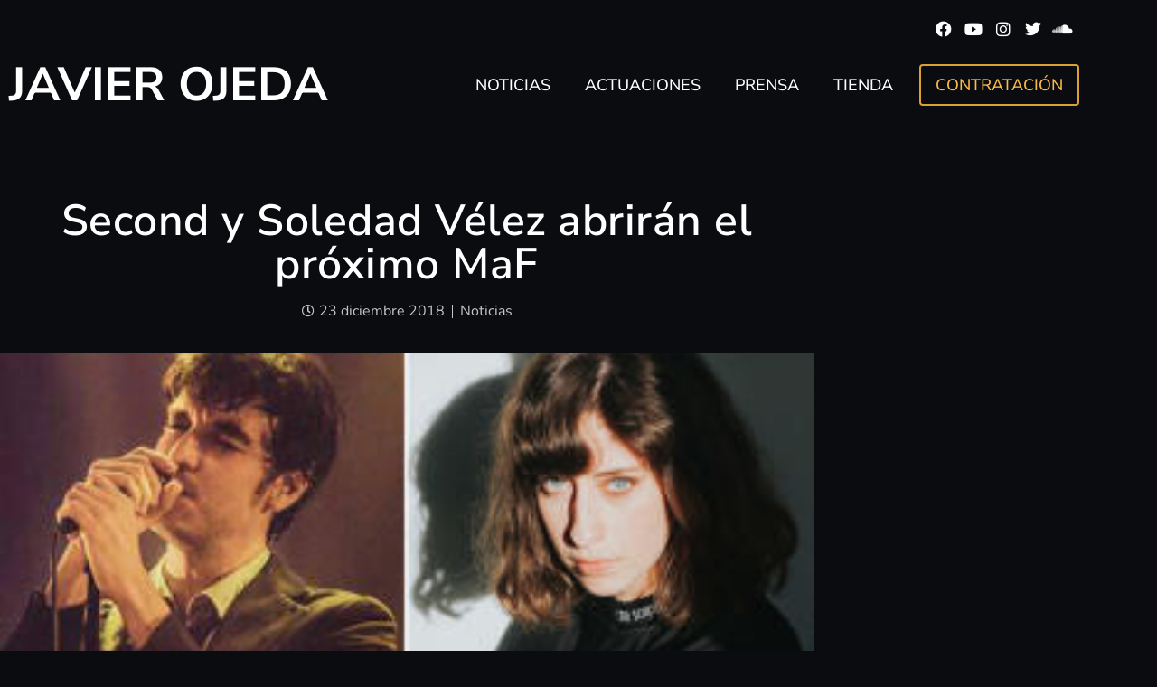

--- FILE ---
content_type: text/html; charset=UTF-8
request_url: https://javierojeda.com/second-y-soledad-velez-abriran-el-proximo-maf/
body_size: 19991
content:
<!doctype html>
<html lang="es" prefix="og: http://ogp.me/ns# fb: http://ogp.me/ns/fb#">
<head>
	<meta charset="UTF-8">
	<meta name="viewport" content="width=device-width, initial-scale=1">
	<link rel="profile" href="https://gmpg.org/xfn/11">
	<title>Second y Soledad Vélez abrirán el próximo MaF &#8211; Javier Ojeda</title>
<meta name='robots' content='max-image-preview:large' />
<link rel="alternate" type="application/rss+xml" title="Javier Ojeda &raquo; Feed" href="https://javierojeda.com/feed/" />
<link rel="alternate" type="application/rss+xml" title="Javier Ojeda &raquo; Feed de los comentarios" href="https://javierojeda.com/comments/feed/" />
<link rel="alternate" type="application/rss+xml" title="Javier Ojeda &raquo; Comentario Second y Soledad Vélez abrirán el próximo MaF del feed" href="https://javierojeda.com/second-y-soledad-velez-abriran-el-proximo-maf/feed/" />
<link rel="alternate" title="oEmbed (JSON)" type="application/json+oembed" href="https://javierojeda.com/wp-json/oembed/1.0/embed?url=https%3A%2F%2Fjavierojeda.com%2Fsecond-y-soledad-velez-abriran-el-proximo-maf%2F" />
<link rel="alternate" title="oEmbed (XML)" type="text/xml+oembed" href="https://javierojeda.com/wp-json/oembed/1.0/embed?url=https%3A%2F%2Fjavierojeda.com%2Fsecond-y-soledad-velez-abriran-el-proximo-maf%2F&#038;format=xml" />
<style id='wp-img-auto-sizes-contain-inline-css'>
img:is([sizes=auto i],[sizes^="auto," i]){contain-intrinsic-size:3000px 1500px}
/*# sourceURL=wp-img-auto-sizes-contain-inline-css */
</style>
<style id='wp-emoji-styles-inline-css'>

	img.wp-smiley, img.emoji {
		display: inline !important;
		border: none !important;
		box-shadow: none !important;
		height: 1em !important;
		width: 1em !important;
		margin: 0 0.07em !important;
		vertical-align: -0.1em !important;
		background: none !important;
		padding: 0 !important;
	}
/*# sourceURL=wp-emoji-styles-inline-css */
</style>
<link rel='stylesheet' id='wp-block-library-css' href='https://javierojeda.com/wp-includes/css/dist/block-library/style.min.css?ver=6.9' media='all' />
<link rel='stylesheet' id='jet-engine-frontend-css' href='https://javierojeda.com/wp-content/plugins/jet-engine/assets/css/frontend.css?ver=3.8.2.1' media='all' />
<style id='global-styles-inline-css'>
:root{--wp--preset--aspect-ratio--square: 1;--wp--preset--aspect-ratio--4-3: 4/3;--wp--preset--aspect-ratio--3-4: 3/4;--wp--preset--aspect-ratio--3-2: 3/2;--wp--preset--aspect-ratio--2-3: 2/3;--wp--preset--aspect-ratio--16-9: 16/9;--wp--preset--aspect-ratio--9-16: 9/16;--wp--preset--color--black: #000000;--wp--preset--color--cyan-bluish-gray: #abb8c3;--wp--preset--color--white: #ffffff;--wp--preset--color--pale-pink: #f78da7;--wp--preset--color--vivid-red: #cf2e2e;--wp--preset--color--luminous-vivid-orange: #ff6900;--wp--preset--color--luminous-vivid-amber: #fcb900;--wp--preset--color--light-green-cyan: #7bdcb5;--wp--preset--color--vivid-green-cyan: #00d084;--wp--preset--color--pale-cyan-blue: #8ed1fc;--wp--preset--color--vivid-cyan-blue: #0693e3;--wp--preset--color--vivid-purple: #9b51e0;--wp--preset--gradient--vivid-cyan-blue-to-vivid-purple: linear-gradient(135deg,rgb(6,147,227) 0%,rgb(155,81,224) 100%);--wp--preset--gradient--light-green-cyan-to-vivid-green-cyan: linear-gradient(135deg,rgb(122,220,180) 0%,rgb(0,208,130) 100%);--wp--preset--gradient--luminous-vivid-amber-to-luminous-vivid-orange: linear-gradient(135deg,rgb(252,185,0) 0%,rgb(255,105,0) 100%);--wp--preset--gradient--luminous-vivid-orange-to-vivid-red: linear-gradient(135deg,rgb(255,105,0) 0%,rgb(207,46,46) 100%);--wp--preset--gradient--very-light-gray-to-cyan-bluish-gray: linear-gradient(135deg,rgb(238,238,238) 0%,rgb(169,184,195) 100%);--wp--preset--gradient--cool-to-warm-spectrum: linear-gradient(135deg,rgb(74,234,220) 0%,rgb(151,120,209) 20%,rgb(207,42,186) 40%,rgb(238,44,130) 60%,rgb(251,105,98) 80%,rgb(254,248,76) 100%);--wp--preset--gradient--blush-light-purple: linear-gradient(135deg,rgb(255,206,236) 0%,rgb(152,150,240) 100%);--wp--preset--gradient--blush-bordeaux: linear-gradient(135deg,rgb(254,205,165) 0%,rgb(254,45,45) 50%,rgb(107,0,62) 100%);--wp--preset--gradient--luminous-dusk: linear-gradient(135deg,rgb(255,203,112) 0%,rgb(199,81,192) 50%,rgb(65,88,208) 100%);--wp--preset--gradient--pale-ocean: linear-gradient(135deg,rgb(255,245,203) 0%,rgb(182,227,212) 50%,rgb(51,167,181) 100%);--wp--preset--gradient--electric-grass: linear-gradient(135deg,rgb(202,248,128) 0%,rgb(113,206,126) 100%);--wp--preset--gradient--midnight: linear-gradient(135deg,rgb(2,3,129) 0%,rgb(40,116,252) 100%);--wp--preset--font-size--small: 13px;--wp--preset--font-size--medium: 20px;--wp--preset--font-size--large: 36px;--wp--preset--font-size--x-large: 42px;--wp--preset--spacing--20: 0.44rem;--wp--preset--spacing--30: 0.67rem;--wp--preset--spacing--40: 1rem;--wp--preset--spacing--50: 1.5rem;--wp--preset--spacing--60: 2.25rem;--wp--preset--spacing--70: 3.38rem;--wp--preset--spacing--80: 5.06rem;--wp--preset--shadow--natural: 6px 6px 9px rgba(0, 0, 0, 0.2);--wp--preset--shadow--deep: 12px 12px 50px rgba(0, 0, 0, 0.4);--wp--preset--shadow--sharp: 6px 6px 0px rgba(0, 0, 0, 0.2);--wp--preset--shadow--outlined: 6px 6px 0px -3px rgb(255, 255, 255), 6px 6px rgb(0, 0, 0);--wp--preset--shadow--crisp: 6px 6px 0px rgb(0, 0, 0);}:root { --wp--style--global--content-size: 800px;--wp--style--global--wide-size: 1200px; }:where(body) { margin: 0; }.wp-site-blocks > .alignleft { float: left; margin-right: 2em; }.wp-site-blocks > .alignright { float: right; margin-left: 2em; }.wp-site-blocks > .aligncenter { justify-content: center; margin-left: auto; margin-right: auto; }:where(.wp-site-blocks) > * { margin-block-start: 24px; margin-block-end: 0; }:where(.wp-site-blocks) > :first-child { margin-block-start: 0; }:where(.wp-site-blocks) > :last-child { margin-block-end: 0; }:root { --wp--style--block-gap: 24px; }:root :where(.is-layout-flow) > :first-child{margin-block-start: 0;}:root :where(.is-layout-flow) > :last-child{margin-block-end: 0;}:root :where(.is-layout-flow) > *{margin-block-start: 24px;margin-block-end: 0;}:root :where(.is-layout-constrained) > :first-child{margin-block-start: 0;}:root :where(.is-layout-constrained) > :last-child{margin-block-end: 0;}:root :where(.is-layout-constrained) > *{margin-block-start: 24px;margin-block-end: 0;}:root :where(.is-layout-flex){gap: 24px;}:root :where(.is-layout-grid){gap: 24px;}.is-layout-flow > .alignleft{float: left;margin-inline-start: 0;margin-inline-end: 2em;}.is-layout-flow > .alignright{float: right;margin-inline-start: 2em;margin-inline-end: 0;}.is-layout-flow > .aligncenter{margin-left: auto !important;margin-right: auto !important;}.is-layout-constrained > .alignleft{float: left;margin-inline-start: 0;margin-inline-end: 2em;}.is-layout-constrained > .alignright{float: right;margin-inline-start: 2em;margin-inline-end: 0;}.is-layout-constrained > .aligncenter{margin-left: auto !important;margin-right: auto !important;}.is-layout-constrained > :where(:not(.alignleft):not(.alignright):not(.alignfull)){max-width: var(--wp--style--global--content-size);margin-left: auto !important;margin-right: auto !important;}.is-layout-constrained > .alignwide{max-width: var(--wp--style--global--wide-size);}body .is-layout-flex{display: flex;}.is-layout-flex{flex-wrap: wrap;align-items: center;}.is-layout-flex > :is(*, div){margin: 0;}body .is-layout-grid{display: grid;}.is-layout-grid > :is(*, div){margin: 0;}body{padding-top: 0px;padding-right: 0px;padding-bottom: 0px;padding-left: 0px;}a:where(:not(.wp-element-button)){text-decoration: underline;}:root :where(.wp-element-button, .wp-block-button__link){background-color: #32373c;border-width: 0;color: #fff;font-family: inherit;font-size: inherit;font-style: inherit;font-weight: inherit;letter-spacing: inherit;line-height: inherit;padding-top: calc(0.667em + 2px);padding-right: calc(1.333em + 2px);padding-bottom: calc(0.667em + 2px);padding-left: calc(1.333em + 2px);text-decoration: none;text-transform: inherit;}.has-black-color{color: var(--wp--preset--color--black) !important;}.has-cyan-bluish-gray-color{color: var(--wp--preset--color--cyan-bluish-gray) !important;}.has-white-color{color: var(--wp--preset--color--white) !important;}.has-pale-pink-color{color: var(--wp--preset--color--pale-pink) !important;}.has-vivid-red-color{color: var(--wp--preset--color--vivid-red) !important;}.has-luminous-vivid-orange-color{color: var(--wp--preset--color--luminous-vivid-orange) !important;}.has-luminous-vivid-amber-color{color: var(--wp--preset--color--luminous-vivid-amber) !important;}.has-light-green-cyan-color{color: var(--wp--preset--color--light-green-cyan) !important;}.has-vivid-green-cyan-color{color: var(--wp--preset--color--vivid-green-cyan) !important;}.has-pale-cyan-blue-color{color: var(--wp--preset--color--pale-cyan-blue) !important;}.has-vivid-cyan-blue-color{color: var(--wp--preset--color--vivid-cyan-blue) !important;}.has-vivid-purple-color{color: var(--wp--preset--color--vivid-purple) !important;}.has-black-background-color{background-color: var(--wp--preset--color--black) !important;}.has-cyan-bluish-gray-background-color{background-color: var(--wp--preset--color--cyan-bluish-gray) !important;}.has-white-background-color{background-color: var(--wp--preset--color--white) !important;}.has-pale-pink-background-color{background-color: var(--wp--preset--color--pale-pink) !important;}.has-vivid-red-background-color{background-color: var(--wp--preset--color--vivid-red) !important;}.has-luminous-vivid-orange-background-color{background-color: var(--wp--preset--color--luminous-vivid-orange) !important;}.has-luminous-vivid-amber-background-color{background-color: var(--wp--preset--color--luminous-vivid-amber) !important;}.has-light-green-cyan-background-color{background-color: var(--wp--preset--color--light-green-cyan) !important;}.has-vivid-green-cyan-background-color{background-color: var(--wp--preset--color--vivid-green-cyan) !important;}.has-pale-cyan-blue-background-color{background-color: var(--wp--preset--color--pale-cyan-blue) !important;}.has-vivid-cyan-blue-background-color{background-color: var(--wp--preset--color--vivid-cyan-blue) !important;}.has-vivid-purple-background-color{background-color: var(--wp--preset--color--vivid-purple) !important;}.has-black-border-color{border-color: var(--wp--preset--color--black) !important;}.has-cyan-bluish-gray-border-color{border-color: var(--wp--preset--color--cyan-bluish-gray) !important;}.has-white-border-color{border-color: var(--wp--preset--color--white) !important;}.has-pale-pink-border-color{border-color: var(--wp--preset--color--pale-pink) !important;}.has-vivid-red-border-color{border-color: var(--wp--preset--color--vivid-red) !important;}.has-luminous-vivid-orange-border-color{border-color: var(--wp--preset--color--luminous-vivid-orange) !important;}.has-luminous-vivid-amber-border-color{border-color: var(--wp--preset--color--luminous-vivid-amber) !important;}.has-light-green-cyan-border-color{border-color: var(--wp--preset--color--light-green-cyan) !important;}.has-vivid-green-cyan-border-color{border-color: var(--wp--preset--color--vivid-green-cyan) !important;}.has-pale-cyan-blue-border-color{border-color: var(--wp--preset--color--pale-cyan-blue) !important;}.has-vivid-cyan-blue-border-color{border-color: var(--wp--preset--color--vivid-cyan-blue) !important;}.has-vivid-purple-border-color{border-color: var(--wp--preset--color--vivid-purple) !important;}.has-vivid-cyan-blue-to-vivid-purple-gradient-background{background: var(--wp--preset--gradient--vivid-cyan-blue-to-vivid-purple) !important;}.has-light-green-cyan-to-vivid-green-cyan-gradient-background{background: var(--wp--preset--gradient--light-green-cyan-to-vivid-green-cyan) !important;}.has-luminous-vivid-amber-to-luminous-vivid-orange-gradient-background{background: var(--wp--preset--gradient--luminous-vivid-amber-to-luminous-vivid-orange) !important;}.has-luminous-vivid-orange-to-vivid-red-gradient-background{background: var(--wp--preset--gradient--luminous-vivid-orange-to-vivid-red) !important;}.has-very-light-gray-to-cyan-bluish-gray-gradient-background{background: var(--wp--preset--gradient--very-light-gray-to-cyan-bluish-gray) !important;}.has-cool-to-warm-spectrum-gradient-background{background: var(--wp--preset--gradient--cool-to-warm-spectrum) !important;}.has-blush-light-purple-gradient-background{background: var(--wp--preset--gradient--blush-light-purple) !important;}.has-blush-bordeaux-gradient-background{background: var(--wp--preset--gradient--blush-bordeaux) !important;}.has-luminous-dusk-gradient-background{background: var(--wp--preset--gradient--luminous-dusk) !important;}.has-pale-ocean-gradient-background{background: var(--wp--preset--gradient--pale-ocean) !important;}.has-electric-grass-gradient-background{background: var(--wp--preset--gradient--electric-grass) !important;}.has-midnight-gradient-background{background: var(--wp--preset--gradient--midnight) !important;}.has-small-font-size{font-size: var(--wp--preset--font-size--small) !important;}.has-medium-font-size{font-size: var(--wp--preset--font-size--medium) !important;}.has-large-font-size{font-size: var(--wp--preset--font-size--large) !important;}.has-x-large-font-size{font-size: var(--wp--preset--font-size--x-large) !important;}
:root :where(.wp-block-pullquote){font-size: 1.5em;line-height: 1.6;}
/*# sourceURL=global-styles-inline-css */
</style>
<link rel='stylesheet' id='hello-elementor-theme-style-css' href='https://javierojeda.com/wp-content/themes/hello-elementor/assets/css/theme.css?ver=3.4.5' media='all' />
<link rel='stylesheet' id='hello-elementor-child-style-css' href='https://javierojeda.com/wp-content/themes/hello-elementor-child/style.css?ver=1.0.0' media='all' />
<link rel='stylesheet' id='hello-elementor-css' href='https://javierojeda.com/wp-content/themes/hello-elementor/assets/css/reset.css?ver=3.4.5' media='all' />
<link rel='stylesheet' id='hello-elementor-header-footer-css' href='https://javierojeda.com/wp-content/themes/hello-elementor/assets/css/header-footer.css?ver=3.4.5' media='all' />
<link rel='stylesheet' id='elementor-frontend-css' href='https://javierojeda.com/wp-content/uploads/elementor/css/custom-frontend.min.css?ver=1769842160' media='all' />
<link rel='stylesheet' id='widget-social-icons-css' href='https://javierojeda.com/wp-content/plugins/elementor/assets/css/widget-social-icons.min.css?ver=3.34.1' media='all' />
<link rel='stylesheet' id='e-apple-webkit-css' href='https://javierojeda.com/wp-content/uploads/elementor/css/custom-apple-webkit.min.css?ver=1769842160' media='all' />
<link rel='stylesheet' id='widget-heading-css' href='https://javierojeda.com/wp-content/plugins/elementor/assets/css/widget-heading.min.css?ver=3.34.1' media='all' />
<link rel='stylesheet' id='widget-nav-menu-css' href='https://javierojeda.com/wp-content/uploads/elementor/css/custom-pro-widget-nav-menu.min.css?ver=1769842160' media='all' />
<link rel='stylesheet' id='widget-divider-css' href='https://javierojeda.com/wp-content/plugins/elementor/assets/css/widget-divider.min.css?ver=3.34.1' media='all' />
<link rel='stylesheet' id='widget-form-css' href='https://javierojeda.com/wp-content/plugins/elementor-pro/assets/css/widget-form.min.css?ver=3.34.0' media='all' />
<link rel='stylesheet' id='widget-toggle-css' href='https://javierojeda.com/wp-content/uploads/elementor/css/custom-widget-toggle.min.css?ver=1769842160' media='all' />
<link rel='stylesheet' id='widget-image-css' href='https://javierojeda.com/wp-content/plugins/elementor/assets/css/widget-image.min.css?ver=3.34.1' media='all' />
<link rel='stylesheet' id='widget-post-info-css' href='https://javierojeda.com/wp-content/plugins/elementor-pro/assets/css/widget-post-info.min.css?ver=3.34.0' media='all' />
<link rel='stylesheet' id='widget-icon-list-css' href='https://javierojeda.com/wp-content/uploads/elementor/css/custom-widget-icon-list.min.css?ver=1769842160' media='all' />
<link rel='stylesheet' id='elementor-icons-shared-0-css' href='https://javierojeda.com/wp-content/plugins/elementor/assets/lib/font-awesome/css/fontawesome.min.css?ver=5.15.3' media='all' />
<link rel='stylesheet' id='elementor-icons-fa-regular-css' href='https://javierojeda.com/wp-content/plugins/elementor/assets/lib/font-awesome/css/regular.min.css?ver=5.15.3' media='all' />
<link rel='stylesheet' id='elementor-icons-fa-solid-css' href='https://javierojeda.com/wp-content/plugins/elementor/assets/lib/font-awesome/css/solid.min.css?ver=5.15.3' media='all' />
<link rel='stylesheet' id='widget-share-buttons-css' href='https://javierojeda.com/wp-content/plugins/elementor-pro/assets/css/widget-share-buttons.min.css?ver=3.34.0' media='all' />
<link rel='stylesheet' id='elementor-icons-fa-brands-css' href='https://javierojeda.com/wp-content/plugins/elementor/assets/lib/font-awesome/css/brands.min.css?ver=5.15.3' media='all' />
<link rel='stylesheet' id='widget-post-navigation-css' href='https://javierojeda.com/wp-content/plugins/elementor-pro/assets/css/widget-post-navigation.min.css?ver=3.34.0' media='all' />
<link rel='stylesheet' id='elementor-icons-css' href='https://javierojeda.com/wp-content/plugins/elementor/assets/lib/eicons/css/elementor-icons.min.css?ver=5.45.0' media='all' />
<link rel='stylesheet' id='elementor-post-5119-css' href='https://javierojeda.com/wp-content/uploads/elementor/css/post-5119.css?ver=1769842160' media='all' />
<link rel='stylesheet' id='jet-blog-css' href='https://javierojeda.com/wp-content/plugins/jet-blog/assets/css/jet-blog.css?ver=2.4.8' media='all' />
<link rel='stylesheet' id='elementor-post-5392-css' href='https://javierojeda.com/wp-content/uploads/elementor/css/post-5392.css?ver=1769842160' media='all' />
<link rel='stylesheet' id='elementor-post-5144-css' href='https://javierojeda.com/wp-content/uploads/elementor/css/post-5144.css?ver=1769842160' media='all' />
<link rel='stylesheet' id='elementor-post-5147-css' href='https://javierojeda.com/wp-content/uploads/elementor/css/post-5147.css?ver=1769842160' media='all' />
<link rel='stylesheet' id='elementor-gf-local-nunitosans-css' href='https://javierojeda.com/wp-content/uploads/elementor/google-fonts/css/nunitosans.css?ver=1756550180' media='all' />
<link rel='stylesheet' id='elementor-gf-local-opensans-css' href='https://javierojeda.com/wp-content/uploads/elementor/google-fonts/css/opensans.css?ver=1756550208' media='all' />
<script src="https://javierojeda.com/wp-includes/js/jquery/jquery.min.js?ver=3.7.1" id="jquery-core-js"></script>
<script src="https://javierojeda.com/wp-includes/js/jquery/jquery-migrate.min.js?ver=3.4.1" id="jquery-migrate-js"></script>
<link rel="https://api.w.org/" href="https://javierojeda.com/wp-json/" /><link rel="alternate" title="JSON" type="application/json" href="https://javierojeda.com/wp-json/wp/v2/posts/3569" /><link rel="EditURI" type="application/rsd+xml" title="RSD" href="https://javierojeda.com/xmlrpc.php?rsd" />
<meta name="generator" content="WordPress 6.9" />
<link rel="canonical" href="https://javierojeda.com/second-y-soledad-velez-abriran-el-proximo-maf/" />
<link rel='shortlink' href='https://javierojeda.com/?p=3569' />
<meta name="generator" content="Elementor 3.34.1; features: additional_custom_breakpoints; settings: css_print_method-external, google_font-enabled, font_display-auto">
			<style>
				.e-con.e-parent:nth-of-type(n+4):not(.e-lazyloaded):not(.e-no-lazyload),
				.e-con.e-parent:nth-of-type(n+4):not(.e-lazyloaded):not(.e-no-lazyload) * {
					background-image: none !important;
				}
				@media screen and (max-height: 1024px) {
					.e-con.e-parent:nth-of-type(n+3):not(.e-lazyloaded):not(.e-no-lazyload),
					.e-con.e-parent:nth-of-type(n+3):not(.e-lazyloaded):not(.e-no-lazyload) * {
						background-image: none !important;
					}
				}
				@media screen and (max-height: 640px) {
					.e-con.e-parent:nth-of-type(n+2):not(.e-lazyloaded):not(.e-no-lazyload),
					.e-con.e-parent:nth-of-type(n+2):not(.e-lazyloaded):not(.e-no-lazyload) * {
						background-image: none !important;
					}
				}
			</style>
			<link rel="icon" href="https://javierojeda.com/wp-content/uploads/2020/10/cropped-favicon-color-32x32.png" sizes="32x32" />
<link rel="icon" href="https://javierojeda.com/wp-content/uploads/2020/10/cropped-favicon-color-192x192.png" sizes="192x192" />
<link rel="apple-touch-icon" href="https://javierojeda.com/wp-content/uploads/2020/10/cropped-favicon-color-180x180.png" />
<meta name="msapplication-TileImage" content="https://javierojeda.com/wp-content/uploads/2020/10/cropped-favicon-color-270x270.png" />
		<style id="wp-custom-css">
			html {
	/* scroll-behavior: smooth; */
}

figcaption {
	color: var( --e-global-color-1cf62f0d );
	text-align: center;
}

.swiper-button-prev:after, .swiper-button-next:after {
	display: none;
}		</style>
		
<!-- START - Open Graph and Twitter Card Tags 3.3.7 -->
 <!-- Facebook Open Graph -->
  <meta property="og:locale" content="es_ES"/>
  <meta property="og:site_name" content="Javier Ojeda"/>
  <meta property="og:title" content="Second y Soledad Vélez abrirán el próximo MaF"/>
  <meta property="og:url" content="https://javierojeda.com/second-y-soledad-velez-abriran-el-proximo-maf/"/>
  <meta property="og:type" content="article"/>
  <meta property="og:description" content="La banda murciana y la cantante chilena protagonizarán el concierto inaugural del aperitivo del Festival de Málaga. Cine en EspañolFoto: La banda murciana Second y Soledad Vélez. El Cine Albéniz será escenario, el jueves 21 de febrero a las 21.30 horas, del concierto inaugural Málaga de Festival"/>
  <meta property="og:image" content="https://javierojeda.com/wp-content/uploads/2020/10/695413e3154e04e65f2bfc60272cb967.jpg"/>
  <meta property="og:image:url" content="https://javierojeda.com/wp-content/uploads/2020/10/695413e3154e04e65f2bfc60272cb967.jpg"/>
  <meta property="og:image:secure_url" content="https://javierojeda.com/wp-content/uploads/2020/10/695413e3154e04e65f2bfc60272cb967.jpg"/>
  <meta property="article:published_time" content="2018-12-23T09:17:06+01:00"/>
  <meta property="article:modified_time" content="2018-12-23T09:17:06+01:00" />
  <meta property="og:updated_time" content="2018-12-23T09:17:06+01:00" />
  <meta property="article:section" content="Noticias"/>
  <meta property="article:publisher" content="https://www.facebook.com/JavierOjeda64"/>
  <meta property="fb:app_id" content="133814835153060"/>
 <!-- Google+ / Schema.org -->
 <!-- Twitter Cards -->
  <meta name="twitter:title" content="Second y Soledad Vélez abrirán el próximo MaF"/>
  <meta name="twitter:url" content="https://javierojeda.com/second-y-soledad-velez-abriran-el-proximo-maf/"/>
  <meta name="twitter:description" content="La banda murciana y la cantante chilena protagonizarán el concierto inaugural del aperitivo del Festival de Málaga. Cine en EspañolFoto: La banda murciana Second y Soledad Vélez. El Cine Albéniz será escenario, el jueves 21 de febrero a las 21.30 horas, del concierto inaugural Málaga de Festival"/>
  <meta name="twitter:image" content="https://javierojeda.com/wp-content/uploads/2020/10/695413e3154e04e65f2bfc60272cb967.jpg"/>
  <meta name="twitter:card" content="summary_large_image"/>
 <!-- SEO -->
 <!-- Misc. tags -->
 <!-- is_singular -->
<!-- END - Open Graph and Twitter Card Tags 3.3.7 -->
	
</head>
<body class="wp-singular post-template-default single single-post postid-3569 single-format-standard wp-custom-logo wp-embed-responsive wp-theme-hello-elementor wp-child-theme-hello-elementor-child hello-elementor-default elementor-default elementor-kit-5119 elementor-page-5147">


<a class="skip-link screen-reader-text" href="#content">Ir al contenido</a>

		<header data-elementor-type="header" data-elementor-id="5392" class="elementor elementor-5392 elementor-location-header" data-elementor-post-type="elementor_library">
					<section class="elementor-section elementor-top-section elementor-element elementor-element-b56b949 elementor-section-boxed elementor-section-height-default elementor-section-height-default" data-id="b56b949" data-element_type="section">
						<div class="elementor-container elementor-column-gap-default">
					<div class="elementor-column elementor-col-100 elementor-top-column elementor-element elementor-element-d140b6d" data-id="d140b6d" data-element_type="column">
			<div class="elementor-widget-wrap elementor-element-populated">
						<div class="elementor-element elementor-element-14b85ae elementor-shape-square e-grid-align-right elementor-grid-0 elementor-widget elementor-widget-social-icons" data-id="14b85ae" data-element_type="widget" data-widget_type="social-icons.default">
				<div class="elementor-widget-container">
							<div class="elementor-social-icons-wrapper elementor-grid" role="list">
							<span class="elementor-grid-item" role="listitem">
					<a class="elementor-icon elementor-social-icon elementor-social-icon-facebook elementor-repeater-item-597323e" href="https://www.facebook.com/JavierOjeda64/" target="_blank">
						<span class="elementor-screen-only">Facebook</span>
						<i aria-hidden="true" class="fab fa-facebook"></i>					</a>
				</span>
							<span class="elementor-grid-item" role="listitem">
					<a class="elementor-icon elementor-social-icon elementor-social-icon-youtube elementor-repeater-item-5496c06" href="https://www.youtube.com/channel/UCJtdCp4GgPdKstOtgY2rLuQ" target="_blank">
						<span class="elementor-screen-only">Youtube</span>
						<i aria-hidden="true" class="fab fa-youtube"></i>					</a>
				</span>
							<span class="elementor-grid-item" role="listitem">
					<a class="elementor-icon elementor-social-icon elementor-social-icon-instagram elementor-repeater-item-784cf92" href="https://www.instagram.com/javierojeda_danzainvisible/" target="_blank">
						<span class="elementor-screen-only">Instagram</span>
						<i aria-hidden="true" class="fab fa-instagram"></i>					</a>
				</span>
							<span class="elementor-grid-item" role="listitem">
					<a class="elementor-icon elementor-social-icon elementor-social-icon-twitter elementor-repeater-item-392c8de" href="https://twitter.com/javierojeda64" target="_blank">
						<span class="elementor-screen-only">Twitter</span>
						<i aria-hidden="true" class="fab fa-twitter"></i>					</a>
				</span>
							<span class="elementor-grid-item" role="listitem">
					<a class="elementor-icon elementor-social-icon elementor-social-icon-soundcloud elementor-repeater-item-161de50" href="https://soundcloud.com/javier-ojeda" target="_blank">
						<span class="elementor-screen-only">Soundcloud</span>
						<i aria-hidden="true" class="fab fa-soundcloud"></i>					</a>
				</span>
					</div>
						</div>
				</div>
					</div>
		</div>
					</div>
		</section>
				<section class="elementor-section elementor-top-section elementor-element elementor-element-2d41a44 elementor-section-boxed elementor-section-height-default elementor-section-height-default" data-id="2d41a44" data-element_type="section">
						<div class="elementor-container elementor-column-gap-default">
					<div class="elementor-column elementor-col-33 elementor-top-column elementor-element elementor-element-8e4542a" data-id="8e4542a" data-element_type="column">
			<div class="elementor-widget-wrap elementor-element-populated">
						<div class="elementor-element elementor-element-db1080f elementor-widget elementor-widget-theme-site-title elementor-widget-heading" data-id="db1080f" data-element_type="widget" data-widget_type="theme-site-title.default">
				<div class="elementor-widget-container">
					<h2 class="elementor-heading-title elementor-size-default"><a href="https://javierojeda.com">Javier Ojeda</a></h2>				</div>
				</div>
					</div>
		</div>
				<div class="elementor-column elementor-col-33 elementor-top-column elementor-element elementor-element-90f5c98" data-id="90f5c98" data-element_type="column">
			<div class="elementor-widget-wrap elementor-element-populated">
						<div class="elementor-element elementor-element-447a281 elementor-nav-menu__align-end elementor-nav-menu--stretch elementor-widget-tablet__width-auto elementor-widget__width-auto elementor-hidden-tablet elementor-hidden-phone elementor-nav-menu--dropdown-tablet elementor-nav-menu__text-align-aside elementor-nav-menu--toggle elementor-nav-menu--burger elementor-widget elementor-widget-nav-menu" data-id="447a281" data-element_type="widget" data-settings="{&quot;full_width&quot;:&quot;stretch&quot;,&quot;layout&quot;:&quot;horizontal&quot;,&quot;submenu_icon&quot;:{&quot;value&quot;:&quot;&lt;i class=\&quot;fas fa-caret-down\&quot; aria-hidden=\&quot;true\&quot;&gt;&lt;\/i&gt;&quot;,&quot;library&quot;:&quot;fa-solid&quot;},&quot;toggle&quot;:&quot;burger&quot;}" data-widget_type="nav-menu.default">
				<div class="elementor-widget-container">
								<nav aria-label="Menú" class="elementor-nav-menu--main elementor-nav-menu__container elementor-nav-menu--layout-horizontal e--pointer-underline e--animation-fade">
				<ul id="menu-1-447a281" class="elementor-nav-menu"><li class="menu-item menu-item-type-taxonomy menu-item-object-category current-post-ancestor current-menu-parent current-post-parent menu-item-5159"><a href="https://javierojeda.com/noticias/" class="elementor-item">Noticias</a></li>
<li class="menu-item menu-item-type-post_type menu-item-object-page menu-item-5161"><a href="https://javierojeda.com/actuaciones/" class="elementor-item">Actuaciones</a></li>
<li class="menu-item menu-item-type-taxonomy menu-item-object-category menu-item-5160"><a href="https://javierojeda.com/prensa/" class="elementor-item">Prensa</a></li>
<li class="menu-item menu-item-type-custom menu-item-object-custom menu-item-5162"><a target="_blank" href="https://jo-108455.square.site/" class="elementor-item">Tienda</a></li>
</ul>			</nav>
					<div class="elementor-menu-toggle" role="button" tabindex="0" aria-label="Alternar menú" aria-expanded="false">
			<i aria-hidden="true" role="presentation" class="elementor-menu-toggle__icon--open eicon-menu-bar"></i><i aria-hidden="true" role="presentation" class="elementor-menu-toggle__icon--close eicon-close"></i>		</div>
					<nav class="elementor-nav-menu--dropdown elementor-nav-menu__container" aria-hidden="true">
				<ul id="menu-2-447a281" class="elementor-nav-menu"><li class="menu-item menu-item-type-taxonomy menu-item-object-category current-post-ancestor current-menu-parent current-post-parent menu-item-5159"><a href="https://javierojeda.com/noticias/" class="elementor-item" tabindex="-1">Noticias</a></li>
<li class="menu-item menu-item-type-post_type menu-item-object-page menu-item-5161"><a href="https://javierojeda.com/actuaciones/" class="elementor-item" tabindex="-1">Actuaciones</a></li>
<li class="menu-item menu-item-type-taxonomy menu-item-object-category menu-item-5160"><a href="https://javierojeda.com/prensa/" class="elementor-item" tabindex="-1">Prensa</a></li>
<li class="menu-item menu-item-type-custom menu-item-object-custom menu-item-5162"><a target="_blank" href="https://jo-108455.square.site/" class="elementor-item" tabindex="-1">Tienda</a></li>
</ul>			</nav>
						</div>
				</div>
				<div class="elementor-element elementor-element-1f115b9 elementor-nav-menu__align-end elementor-nav-menu--stretch elementor-widget-tablet__width-auto elementor-widget__width-auto elementor-hidden-desktop elementor-nav-menu--dropdown-tablet elementor-nav-menu__text-align-aside elementor-nav-menu--toggle elementor-nav-menu--burger elementor-widget elementor-widget-nav-menu" data-id="1f115b9" data-element_type="widget" data-settings="{&quot;full_width&quot;:&quot;stretch&quot;,&quot;layout&quot;:&quot;horizontal&quot;,&quot;submenu_icon&quot;:{&quot;value&quot;:&quot;&lt;i class=\&quot;fas fa-caret-down\&quot; aria-hidden=\&quot;true\&quot;&gt;&lt;\/i&gt;&quot;,&quot;library&quot;:&quot;fa-solid&quot;},&quot;toggle&quot;:&quot;burger&quot;}" data-widget_type="nav-menu.default">
				<div class="elementor-widget-container">
								<nav aria-label="Menú" class="elementor-nav-menu--main elementor-nav-menu__container elementor-nav-menu--layout-horizontal e--pointer-underline e--animation-fade">
				<ul id="menu-1-1f115b9" class="elementor-nav-menu"><li class="menu-item menu-item-type-taxonomy menu-item-object-category current-post-ancestor current-menu-parent current-post-parent menu-item-5164"><a href="https://javierojeda.com/noticias/" class="elementor-item">Noticias</a></li>
<li class="menu-item menu-item-type-post_type menu-item-object-page menu-item-5163"><a href="https://javierojeda.com/actuaciones/" class="elementor-item">Actuaciones</a></li>
<li class="menu-item menu-item-type-taxonomy menu-item-object-category menu-item-5165"><a href="https://javierojeda.com/prensa/" class="elementor-item">Prensa</a></li>
<li class="menu-item menu-item-type-custom menu-item-object-custom menu-item-5166"><a target="_blank" href="https://javierojeda.ecwid.com/" class="elementor-item">Tienda</a></li>
<li class="menu-item menu-item-type-custom menu-item-object-custom menu-item-5167"><a href="#contact" class="elementor-item elementor-item-anchor">Contratación</a></li>
</ul>			</nav>
					<div class="elementor-menu-toggle" role="button" tabindex="0" aria-label="Alternar menú" aria-expanded="false">
			<i aria-hidden="true" role="presentation" class="elementor-menu-toggle__icon--open eicon-menu-bar"></i><i aria-hidden="true" role="presentation" class="elementor-menu-toggle__icon--close eicon-close"></i>		</div>
					<nav class="elementor-nav-menu--dropdown elementor-nav-menu__container" aria-hidden="true">
				<ul id="menu-2-1f115b9" class="elementor-nav-menu"><li class="menu-item menu-item-type-taxonomy menu-item-object-category current-post-ancestor current-menu-parent current-post-parent menu-item-5164"><a href="https://javierojeda.com/noticias/" class="elementor-item" tabindex="-1">Noticias</a></li>
<li class="menu-item menu-item-type-post_type menu-item-object-page menu-item-5163"><a href="https://javierojeda.com/actuaciones/" class="elementor-item" tabindex="-1">Actuaciones</a></li>
<li class="menu-item menu-item-type-taxonomy menu-item-object-category menu-item-5165"><a href="https://javierojeda.com/prensa/" class="elementor-item" tabindex="-1">Prensa</a></li>
<li class="menu-item menu-item-type-custom menu-item-object-custom menu-item-5166"><a target="_blank" href="https://javierojeda.ecwid.com/" class="elementor-item" tabindex="-1">Tienda</a></li>
<li class="menu-item menu-item-type-custom menu-item-object-custom menu-item-5167"><a href="#contact" class="elementor-item elementor-item-anchor" tabindex="-1">Contratación</a></li>
</ul>			</nav>
						</div>
				</div>
					</div>
		</div>
				<div class="elementor-column elementor-col-33 elementor-top-column elementor-element elementor-element-c1822f3 elementor-hidden-tablet elementor-hidden-phone" data-id="c1822f3" data-element_type="column">
			<div class="elementor-widget-wrap elementor-element-populated">
						<div class="elementor-element elementor-element-0d1ac9a elementor-align-right elementor-widget elementor-widget-button" data-id="0d1ac9a" data-element_type="widget" data-widget_type="button.default">
				<div class="elementor-widget-container">
									<div class="elementor-button-wrapper">
					<a class="elementor-button elementor-button-link elementor-size-sm" href="#contact">
						<span class="elementor-button-content-wrapper">
									<span class="elementor-button-text">Contratación</span>
					</span>
					</a>
				</div>
								</div>
				</div>
					</div>
		</div>
					</div>
		</section>
				</header>
				<div data-elementor-type="single-post" data-elementor-id="5147" class="elementor elementor-5147 elementor-location-single post-3569 post type-post status-publish format-standard has-post-thumbnail hentry category-noticias" data-elementor-post-type="elementor_library">
					<section class="elementor-section elementor-top-section elementor-element elementor-element-322549da elementor-section-boxed elementor-section-height-default elementor-section-height-default" data-id="322549da" data-element_type="section">
						<div class="elementor-container elementor-column-gap-default">
					<div class="elementor-column elementor-col-100 elementor-top-column elementor-element elementor-element-4a6b0038" data-id="4a6b0038" data-element_type="column">
			<div class="elementor-widget-wrap elementor-element-populated">
						<div class="elementor-element elementor-element-761995d2 elementor-widget elementor-widget-theme-post-title elementor-page-title elementor-widget-heading" data-id="761995d2" data-element_type="widget" data-widget_type="theme-post-title.default">
				<div class="elementor-widget-container">
					<h1 class="elementor-heading-title elementor-size-default">Second y Soledad Vélez abrirán el próximo MaF</h1>				</div>
				</div>
				<div class="elementor-element elementor-element-5c3e2c01 elementor-align-center elementor-widget elementor-widget-post-info" data-id="5c3e2c01" data-element_type="widget" data-widget_type="post-info.default">
				<div class="elementor-widget-container">
							<ul class="elementor-inline-items elementor-icon-list-items elementor-post-info">
								<li class="elementor-icon-list-item elementor-repeater-item-abff13a elementor-inline-item" itemprop="datePublished">
										<span class="elementor-icon-list-icon">
								<i aria-hidden="true" class="far fa-clock"></i>							</span>
									<span class="elementor-icon-list-text elementor-post-info__item elementor-post-info__item--type-date">
										<time>23 diciembre 2018</time>					</span>
								</li>
				<li class="elementor-icon-list-item elementor-repeater-item-ecd49a9 elementor-inline-item" itemprop="about">
													<span class="elementor-icon-list-text elementor-post-info__item elementor-post-info__item--type-terms">
										<span class="elementor-post-info__terms-list">
				<span class="elementor-post-info__terms-list-item">Noticias</span>				</span>
					</span>
								</li>
				</ul>
						</div>
				</div>
					</div>
		</div>
					</div>
		</section>
				<section class="elementor-section elementor-top-section elementor-element elementor-element-3d49de0f elementor-section-height-min-height elementor-section-boxed elementor-section-height-default elementor-section-items-middle" data-id="3d49de0f" data-element_type="section">
						<div class="elementor-container elementor-column-gap-no">
					<div class="elementor-column elementor-col-100 elementor-top-column elementor-element elementor-element-2de40d19" data-id="2de40d19" data-element_type="column">
			<div class="elementor-widget-wrap elementor-element-populated">
						<div class="elementor-element elementor-element-50e25370 elementor-widget elementor-widget-theme-post-featured-image elementor-widget-image" data-id="50e25370" data-element_type="widget" data-widget_type="theme-post-featured-image.default">
				<div class="elementor-widget-container">
															<img fetchpriority="high" width="328" height="210" src="[data-uri]" class="attachment-large size-large wp-image-3570" alt="" sizes="(max-width: 328px) 100vw, 328px" data-loading="lazy" data-src="https://javierojeda.com/wp-content/uploads/2020/10/695413e3154e04e65f2bfc60272cb967.jpg" data-srcset="https://javierojeda.com/wp-content/uploads/2020/10/695413e3154e04e65f2bfc60272cb967.jpg 328w, https://javierojeda.com/wp-content/uploads/2020/10/695413e3154e04e65f2bfc60272cb967-300x192.jpg 300w" />															</div>
				</div>
					</div>
		</div>
					</div>
		</section>
				<section class="elementor-section elementor-top-section elementor-element elementor-element-15a4673e elementor-section-boxed elementor-section-height-default elementor-section-height-default" data-id="15a4673e" data-element_type="section">
						<div class="elementor-container elementor-column-gap-default">
					<div class="elementor-column elementor-col-100 elementor-top-column elementor-element elementor-element-4b427714" data-id="4b427714" data-element_type="column">
			<div class="elementor-widget-wrap elementor-element-populated">
						<div class="elementor-element elementor-element-7e7efb79 elementor-widget elementor-widget-theme-post-content" data-id="7e7efb79" data-element_type="widget" data-widget_type="theme-post-content.default">
				<div class="elementor-widget-container">
					<p class="p1"><span class="s1">La banda murciana y la cantante chilena protagonizarán el concierto inaugural del aperitivo del Festival de Málaga. Cine en Español</span></p>
<h6 class="p3"><em><span class="s1">Foto: La banda murciana Second y Soledad Vélez. </span></em></h6>
<p class="p4"><span class="s1">El Cine Albéniz será escenario, el jueves 21 de febrero a las 21.30 horas, del concierto inaugural Málaga de Festival (MaF) 2019, directo que trae a Málaga dos de las propuestas nacionales más carismáticas y de mayor proyección de la escena, Second y Soledad Vélez. Estos artistas se suman al MaF 2019 para presentar en directo sus últimos trabajos, en un concierto en el que ofrecerán además un repertorio de versiones de cine, ocasión única para disfrutar de dos voces imprescindibles para entender la historia más reciente del pop patrio. Por su parte, el concierto de clausura, el jueves 14 de marzo en el Teatro Echegaray, bajo el título Sin aliento, es un proyecto exclusivo creado para MaF y compuesto por tres voces claves del panorama nacional de las últimas tres décadas: Javier Ojeda (Danza Invisible), Miguel Rivera (Maga) y Sean Frutos (Second). La 22 edición de Festival de Málaga. Cine en Español, que se celebra del 15 al 24 de marzo de 2019, vendrá precedida por MaF 2019, prólogo que busca celebrar la cultura a través del cine y estimular las propuestas abiertas que forman este proyecto participativo y colaborativo cuya seña de identidad es potenciar el tejido artístico de la ciudad.</span></p>
<p class="p4">
<p class="p4"><em>(Publicado en La Opinión de Málaga).</em></p>
				</div>
				</div>
					</div>
		</div>
					</div>
		</section>
				<section class="elementor-section elementor-top-section elementor-element elementor-element-b42469b elementor-section-boxed elementor-section-height-default elementor-section-height-default" data-id="b42469b" data-element_type="section">
						<div class="elementor-container elementor-column-gap-default">
					<div class="elementor-column elementor-col-100 elementor-top-column elementor-element elementor-element-cd0114b" data-id="cd0114b" data-element_type="column">
			<div class="elementor-widget-wrap elementor-element-populated">
						<div class="elementor-element elementor-element-53c231e elementor-share-buttons--view-icon-text elementor-share-buttons--skin-gradient elementor-share-buttons--shape-square elementor-grid-0 elementor-share-buttons--color-official elementor-widget elementor-widget-share-buttons" data-id="53c231e" data-element_type="widget" data-widget_type="share-buttons.default">
				<div class="elementor-widget-container">
							<div class="elementor-grid" role="list">
								<div class="elementor-grid-item" role="listitem">
						<div class="elementor-share-btn elementor-share-btn_facebook" role="button" tabindex="0" aria-label="Compartir en facebook">
															<span class="elementor-share-btn__icon">
								<i class="fab fa-facebook" aria-hidden="true"></i>							</span>
																				</div>
					</div>
									<div class="elementor-grid-item" role="listitem">
						<div class="elementor-share-btn elementor-share-btn_twitter" role="button" tabindex="0" aria-label="Compartir en twitter">
															<span class="elementor-share-btn__icon">
								<i class="fab fa-twitter" aria-hidden="true"></i>							</span>
																				</div>
					</div>
						</div>
						</div>
				</div>
					</div>
		</div>
					</div>
		</section>
				<section class="elementor-section elementor-top-section elementor-element elementor-element-2a574caa elementor-section-boxed elementor-section-height-default elementor-section-height-default" data-id="2a574caa" data-element_type="section">
						<div class="elementor-container elementor-column-gap-default">
					<div class="elementor-column elementor-col-100 elementor-top-column elementor-element elementor-element-24eebb63" data-id="24eebb63" data-element_type="column">
			<div class="elementor-widget-wrap elementor-element-populated">
						<div class="elementor-element elementor-element-79f01dd2 elementor-widget elementor-widget-post-navigation" data-id="79f01dd2" data-element_type="widget" data-widget_type="post-navigation.default">
				<div class="elementor-widget-container">
							<div class="elementor-post-navigation" role="navigation" aria-label="Navegación de la entrada">
			<div class="elementor-post-navigation__prev elementor-post-navigation__link">
				<a href="https://javierojeda.com/second-y-soledad-velez-inauguran-en-febrero-el-malaga-de-festival-2019/" rel="prev"><span class="post-navigation__arrow-wrapper post-navigation__arrow-prev"><i aria-hidden="true" class="fas fa-angle-left"></i><span class="elementor-screen-only">Ant</span></span><span class="elementor-post-navigation__link__prev"><span class="post-navigation__prev--title">Second y Soledad Vélez inauguran en febrero el Málaga de Festival 2019</span></span></a>			</div>
						<div class="elementor-post-navigation__next elementor-post-navigation__link">
				<a href="https://javierojeda.com/1980-pop-festival-tres-horas-y-media-sin-nostalgia-en-el-bec/" rel="next"><span class="elementor-post-navigation__link__next"><span class="post-navigation__next--title">1980 Pop Festival: Tres horas y media sin nostalgia en el BEC</span></span><span class="post-navigation__arrow-wrapper post-navigation__arrow-next"><i aria-hidden="true" class="fas fa-angle-right"></i><span class="elementor-screen-only">Siguiente</span></span></a>			</div>
		</div>
						</div>
				</div>
					</div>
		</div>
					</div>
		</section>
				</div>
				<footer data-elementor-type="footer" data-elementor-id="5144" class="elementor elementor-5144 elementor-location-footer" data-elementor-post-type="elementor_library">
					<section class="elementor-section elementor-top-section elementor-element elementor-element-5c846d7d footer elementor-section-boxed elementor-section-height-default elementor-section-height-default" data-id="5c846d7d" data-element_type="section" id="contact" data-settings="{&quot;background_background&quot;:&quot;classic&quot;}">
						<div class="elementor-container elementor-column-gap-default">
					<div class="elementor-column elementor-col-100 elementor-top-column elementor-element elementor-element-2ac26d17" data-id="2ac26d17" data-element_type="column">
			<div class="elementor-widget-wrap elementor-element-populated">
						<section class="elementor-section elementor-inner-section elementor-element elementor-element-4d3c6fcb elementor-section-height-min-height elementor-section-content-middle elementor-section-boxed elementor-section-height-default" data-id="4d3c6fcb" data-element_type="section">
						<div class="elementor-container elementor-column-gap-default">
					<div class="elementor-column elementor-col-50 elementor-inner-column elementor-element elementor-element-2bd14b43" data-id="2bd14b43" data-element_type="column">
			<div class="elementor-widget-wrap elementor-element-populated">
						<div class="elementor-element elementor-element-69d6f97 elementor-hidden-desktop elementor-widget elementor-widget-heading" data-id="69d6f97" data-element_type="widget" data-widget_type="heading.default">
				<div class="elementor-widget-container">
					<h2 class="elementor-heading-title elementor-size-default">Contacto / Contratación</h2>				</div>
				</div>
				<div class="elementor-element elementor-element-42de842a elementor-widget__width-auto elementor-view-default elementor-widget elementor-widget-icon" data-id="42de842a" data-element_type="widget" data-widget_type="icon.default">
				<div class="elementor-widget-container">
							<div class="elementor-icon-wrapper">
			<div class="elementor-icon">
			<i aria-hidden="true" class="fas fa-phone"></i>			</div>
		</div>
						</div>
				</div>
				<div class="elementor-element elementor-element-631083bf elementor-widget__width-auto elementor-view-default elementor-widget elementor-widget-icon" data-id="631083bf" data-element_type="widget" data-widget_type="icon.default">
				<div class="elementor-widget-container">
							<div class="elementor-icon-wrapper">
			<div class="elementor-icon">
			<i aria-hidden="true" class="fab fa-whatsapp"></i>			</div>
		</div>
						</div>
				</div>
				<div class="elementor-element elementor-element-244a8605 elementor-widget elementor-widget-text-editor" data-id="244a8605" data-element_type="widget" data-widget_type="text-editor.default">
				<div class="elementor-widget-container">
									<p>(+34) 958 226 666</p><p>(+34) 669 298 398</p>								</div>
				</div>
				<div class="elementor-element elementor-element-206a26e5 elementor-widget-divider--view-line elementor-widget elementor-widget-divider" data-id="206a26e5" data-element_type="widget" data-widget_type="divider.default">
				<div class="elementor-widget-container">
							<div class="elementor-divider">
			<span class="elementor-divider-separator">
						</span>
		</div>
						</div>
				</div>
				<div class="elementor-element elementor-element-46587ce8 elementor-widget__width-inherit elementor-view-default elementor-widget elementor-widget-icon" data-id="46587ce8" data-element_type="widget" data-widget_type="icon.default">
				<div class="elementor-widget-container">
							<div class="elementor-icon-wrapper">
			<div class="elementor-icon">
			<i aria-hidden="true" class="fas fa-envelope"></i>			</div>
		</div>
						</div>
				</div>
				<div class="elementor-element elementor-element-4a2d5f54 elementor-widget elementor-widget-text-editor" data-id="4a2d5f54" data-element_type="widget" data-widget_type="text-editor.default">
				<div class="elementor-widget-container">
									<p><a href="mailto:contratacion@diagonalproducciones.com">contratacion@diagonalproducciones.com</a></p>								</div>
				</div>
					</div>
		</div>
				<div class="elementor-column elementor-col-50 elementor-inner-column elementor-element elementor-element-708e3f60" data-id="708e3f60" data-element_type="column">
			<div class="elementor-widget-wrap elementor-element-populated">
						<div class="elementor-element elementor-element-64bd01f5 elementor-hidden-tablet elementor-hidden-phone elementor-widget elementor-widget-heading" data-id="64bd01f5" data-element_type="widget" data-widget_type="heading.default">
				<div class="elementor-widget-container">
					<h2 class="elementor-heading-title elementor-size-default">Contacto / Contratación</h2>				</div>
				</div>
				<div class="elementor-element elementor-element-6efe1b03 elementor-button-align-stretch elementor-widget elementor-widget-form" data-id="6efe1b03" data-element_type="widget" data-settings="{&quot;step_next_label&quot;:&quot;Next&quot;,&quot;step_previous_label&quot;:&quot;Previous&quot;,&quot;button_width&quot;:&quot;100&quot;,&quot;step_type&quot;:&quot;number_text&quot;,&quot;step_icon_shape&quot;:&quot;circle&quot;}" data-widget_type="form.default">
				<div class="elementor-widget-container">
							<form class="elementor-form" method="post" name="Contact form" aria-label="Contact form">
			<input type="hidden" name="post_id" value="5144"/>
			<input type="hidden" name="form_id" value="6efe1b03"/>
			<input type="hidden" name="referer_title" value="Conciertos del Yo Fui a EGB La Gira Festival 2022 en Pamplona con Chimo Bayo y Javier Ojeda" />

							<input type="hidden" name="queried_id" value="9401"/>
			
			<div class="elementor-form-fields-wrapper elementor-labels-above">
								<div class="elementor-field-type-text elementor-field-group elementor-column elementor-field-group-name elementor-col-100">
												<label for="form-field-name" class="elementor-field-label">
								Nombre (Opcional)							</label>
														<input size="1" type="text" name="form_fields[name]" id="form-field-name" class="elementor-field elementor-size-sm  elementor-field-textual">
											</div>
								<div class="elementor-field-type-email elementor-field-group elementor-column elementor-field-group-email elementor-col-100 elementor-field-required">
												<label for="form-field-email" class="elementor-field-label">
								Email							</label>
														<input size="1" type="email" name="form_fields[email]" id="form-field-email" class="elementor-field elementor-size-sm  elementor-field-textual" required="required">
											</div>
								<div class="elementor-field-type-tel elementor-field-group elementor-column elementor-field-group-tel elementor-col-100">
												<label for="form-field-tel" class="elementor-field-label">
								Teléfono (Opcional)							</label>
								<input size="1" type="tel" name="form_fields[tel]" id="form-field-tel" class="elementor-field elementor-size-sm  elementor-field-textual" pattern="[0-9()#&amp;+*-=.]+" title="Solo se aceptan números y caracteres de teléfono (#,-,*,etc).">

						</div>
								<div class="elementor-field-type-textarea elementor-field-group elementor-column elementor-field-group-message elementor-col-100 elementor-field-required">
												<label for="form-field-message" class="elementor-field-label">
								Mensaje							</label>
						<textarea class="elementor-field-textual elementor-field  elementor-size-sm" name="form_fields[message]" id="form-field-message" rows="8" required="required"></textarea>				</div>
								<div class="elementor-field-type-acceptance elementor-field-group elementor-column elementor-field-group-acceptance elementor-col-100 elementor-field-required">
							<div class="elementor-field-subgroup">
			<span class="elementor-field-option">
				<input type="checkbox" name="form_fields[acceptance]" id="form-field-acceptance" class="elementor-field elementor-size-sm  elementor-acceptance-field" required="required">
				<label for="form-field-acceptance">Acepto la <a href="/politica-de-privacidad" title="Política de Privacidad">Política de Privacidad</a></label>			</span>
		</div>
						</div>
								<div class="elementor-field-type-recaptcha_v3 elementor-field-group elementor-column elementor-field-group-field_37bb813 elementor-col-100 recaptcha_v3-bottomright">
					<div class="elementor-field" id="form-field-field_37bb813"><div class="elementor-g-recaptcha" data-sitekey="6LfVApchAAAAACZ75xUI37MGPB2ReEJJjbnAgEOW" data-type="v3" data-action="Form" data-badge="bottomright" data-size="invisible"></div></div>				</div>
								<div class="elementor-field-group elementor-column elementor-field-type-submit elementor-col-100 e-form__buttons">
					<button class="elementor-button elementor-size-sm" type="submit">
						<span class="elementor-button-content-wrapper">
																						<span class="elementor-button-text">Contactar</span>
													</span>
					</button>
				</div>
			</div>
		</form>
						</div>
				</div>
				<div class="elementor-element elementor-element-8553c6f elementor-widget elementor-widget-toggle" data-id="8553c6f" data-element_type="widget" data-widget_type="toggle.default">
				<div class="elementor-widget-container">
							<div class="elementor-toggle">
							<div class="elementor-toggle-item">
					<div id="elementor-tab-title-1391" class="elementor-tab-title" data-tab="1" role="button" aria-controls="elementor-tab-content-1391" aria-expanded="false">
												<span class="elementor-toggle-icon elementor-toggle-icon-left" aria-hidden="true">
															<span class="elementor-toggle-icon-closed"><i class="fas fa-caret-right"></i></span>
								<span class="elementor-toggle-icon-opened"><i class="elementor-toggle-icon-opened fas fa-caret-up"></i></span>
													</span>
												<a class="elementor-toggle-title" tabindex="0">Antes de enviar tu consulta puedes ver nuestro compromiso con tu privacidad aquí</a>
					</div>

					<div id="elementor-tab-content-1391" class="elementor-tab-content elementor-clearfix" data-tab="1" role="region" aria-labelledby="elementor-tab-title-1391"><ul><li>Responsable: Javier Ojeda</li><li>Finalidad de la recogida y tratamiento de los datos personales: gestionar la solicitud que realizas en este formulario de contacto.</li><li>Derechos: Podrás ejercer tus derechos de acceso, rectificación, limitación y suprimir los datos en info@javierojeda.com, así como el derecho a presentar una reclamación ante una autoridad de control.</li><li>Información adicional: En mi <a href="https://javierojeda.com/politica-de-privacidad/">política de privacidad</a> encontrarás información adicional sobre la recopilación y el uso de su información personal. Incluida información sobre acceso, conservación, rectificación, eliminación, seguridad y otros temas.</li></ul></div>
				</div>
								</div>
						</div>
				</div>
					</div>
		</div>
					</div>
		</section>
				<section class="elementor-section elementor-inner-section elementor-element elementor-element-3cb4ffe3 sub-footer elementor-section-boxed elementor-section-height-default elementor-section-height-default" data-id="3cb4ffe3" data-element_type="section">
						<div class="elementor-container elementor-column-gap-default">
					<div class="elementor-column elementor-col-33 elementor-inner-column elementor-element elementor-element-6e48b28c" data-id="6e48b28c" data-element_type="column">
			<div class="elementor-widget-wrap elementor-element-populated">
						<div class="elementor-element elementor-element-3b969d18 elementor-widget elementor-widget-text-editor" data-id="3b969d18" data-element_type="widget" data-widget_type="text-editor.default">
				<div class="elementor-widget-container">
									<div><a href="https://javierojeda.com/aviso-legal/">Aviso Legal</a> | <a href="https://javierojeda.com/politica-de-privacidad/">Privacidad</a></div>								</div>
				</div>
					</div>
		</div>
				<div class="elementor-column elementor-col-33 elementor-inner-column elementor-element elementor-element-7ca26422" data-id="7ca26422" data-element_type="column">
			<div class="elementor-widget-wrap elementor-element-populated">
						<div class="elementor-element elementor-element-1e000a9c elementor-widget elementor-widget-text-editor" data-id="1e000a9c" data-element_type="widget" data-widget_type="text-editor.default">
				<div class="elementor-widget-container">
									Javier Ojeda © 2026								</div>
				</div>
					</div>
		</div>
				<div class="elementor-column elementor-col-33 elementor-inner-column elementor-element elementor-element-69d46ba9" data-id="69d46ba9" data-element_type="column">
			<div class="elementor-widget-wrap elementor-element-populated">
						<div class="elementor-element elementor-element-58dab70d elementor-widget elementor-widget-image" data-id="58dab70d" data-element_type="widget" data-widget_type="image.default">
				<div class="elementor-widget-container">
																<a href="https://antoniogiroz.com" target="_blank" rel="nofollow">
							<img width="150" height="150" src="[data-uri]" class="attachment-thumbnail size-thumbnail wp-image-11212" alt="Antonio Giroz" sizes="(max-width: 150px) 100vw, 150px" data-loading="lazy" data-src="https://javierojeda.com/wp-content/uploads/2020/10/antonio-giroz-2022-rounded-gafas-150x150.png" data-srcset="https://javierojeda.com/wp-content/uploads/2020/10/antonio-giroz-2022-rounded-gafas-150x150.png 150w, https://javierojeda.com/wp-content/uploads/2020/10/antonio-giroz-2022-rounded-gafas-300x300.png 300w, https://javierojeda.com/wp-content/uploads/2020/10/antonio-giroz-2022-rounded-gafas-768x768.png 768w, https://javierojeda.com/wp-content/uploads/2020/10/elementor/thumbs/antonio-giroz-2022-rounded-gafas-qmcrxt0cttch009ynds72hb3sodxcg14u2jothjc5c.png 32w, https://javierojeda.com/wp-content/uploads/2020/10/antonio-giroz-2022-rounded-gafas.png 960w" />								</a>
															</div>
				</div>
					</div>
		</div>
					</div>
		</section>
					</div>
		</div>
					</div>
		</section>
				</footer>
		
<script type='text/javascript'>
/* <![CDATA[ */
var hasJetBlogPlaylist = 0;
/* ]]> */
</script>
<script type="speculationrules">
{"prefetch":[{"source":"document","where":{"and":[{"href_matches":"/*"},{"not":{"href_matches":["/wp-*.php","/wp-admin/*","/wp-content/uploads/*","/wp-content/*","/wp-content/plugins/*","/wp-content/themes/hello-elementor-child/*","/wp-content/themes/hello-elementor/*","/*\\?(.+)"]}},{"not":{"selector_matches":"a[rel~=\"nofollow\"]"}},{"not":{"selector_matches":".no-prefetch, .no-prefetch a"}}]},"eagerness":"conservative"}]}
</script>
			<script>
				const lazyloadRunObserver = () => {
					const lazyloadBackgrounds = document.querySelectorAll( `.e-con.e-parent:not(.e-lazyloaded)` );
					const lazyloadBackgroundObserver = new IntersectionObserver( ( entries ) => {
						entries.forEach( ( entry ) => {
							if ( entry.isIntersecting ) {
								let lazyloadBackground = entry.target;
								if( lazyloadBackground ) {
									lazyloadBackground.classList.add( 'e-lazyloaded' );
								}
								lazyloadBackgroundObserver.unobserve( entry.target );
							}
						});
					}, { rootMargin: '200px 0px 200px 0px' } );
					lazyloadBackgrounds.forEach( ( lazyloadBackground ) => {
						lazyloadBackgroundObserver.observe( lazyloadBackground );
					} );
				};
				const events = [
					'DOMContentLoaded',
					'elementor/lazyload/observe',
				];
				events.forEach( ( event ) => {
					document.addEventListener( event, lazyloadRunObserver );
				} );
			</script>
			<script src="https://javierojeda.com/wp-content/plugins/elementor/assets/js/webpack.runtime.min.js?ver=3.34.1" id="elementor-webpack-runtime-js"></script>
<script src="https://javierojeda.com/wp-content/plugins/elementor/assets/js/frontend-modules.min.js?ver=3.34.1" id="elementor-frontend-modules-js"></script>
<script src="https://javierojeda.com/wp-includes/js/jquery/ui/core.min.js?ver=1.13.3" id="jquery-ui-core-js"></script>
<script id="elementor-frontend-js-before">
var elementorFrontendConfig = {"environmentMode":{"edit":false,"wpPreview":false,"isScriptDebug":false},"i18n":{"shareOnFacebook":"Compartir en Facebook","shareOnTwitter":"Compartir en Twitter","pinIt":"Pinear","download":"Descargar","downloadImage":"Descargar imagen","fullscreen":"Pantalla completa","zoom":"Zoom","share":"Compartir","playVideo":"Reproducir v\u00eddeo","previous":"Anterior","next":"Siguiente","close":"Cerrar","a11yCarouselPrevSlideMessage":"Diapositiva anterior","a11yCarouselNextSlideMessage":"Diapositiva siguiente","a11yCarouselFirstSlideMessage":"Esta es la primera diapositiva","a11yCarouselLastSlideMessage":"Esta es la \u00faltima diapositiva","a11yCarouselPaginationBulletMessage":"Ir a la diapositiva"},"is_rtl":false,"breakpoints":{"xs":0,"sm":480,"md":768,"lg":1175,"xl":1440,"xxl":1600},"responsive":{"breakpoints":{"mobile":{"label":"M\u00f3vil vertical","value":767,"default_value":767,"direction":"max","is_enabled":true},"mobile_extra":{"label":"M\u00f3vil horizontal","value":880,"default_value":880,"direction":"max","is_enabled":false},"tablet":{"label":"Tableta vertical","value":1174,"default_value":1024,"direction":"max","is_enabled":true},"tablet_extra":{"label":"Tableta horizontal","value":1200,"default_value":1200,"direction":"max","is_enabled":false},"laptop":{"label":"Port\u00e1til","value":1366,"default_value":1366,"direction":"max","is_enabled":false},"widescreen":{"label":"Pantalla grande","value":2400,"default_value":2400,"direction":"min","is_enabled":false}},"hasCustomBreakpoints":true},"version":"3.34.1","is_static":false,"experimentalFeatures":{"additional_custom_breakpoints":true,"container":true,"theme_builder_v2":true,"nested-elements":true,"home_screen":true,"global_classes_should_enforce_capabilities":true,"e_variables":true,"cloud-library":true,"e_opt_in_v4_page":true,"e_interactions":true,"import-export-customization":true,"e_pro_variables":true},"urls":{"assets":"https:\/\/javierojeda.com\/wp-content\/plugins\/elementor\/assets\/","ajaxurl":"https:\/\/javierojeda.com\/wp-admin\/admin-ajax.php","uploadUrl":"https:\/\/javierojeda.com\/wp-content\/uploads"},"nonces":{"floatingButtonsClickTracking":"5059333c00"},"swiperClass":"swiper","settings":{"page":[],"editorPreferences":[]},"kit":{"body_background_background":"classic","viewport_tablet":1174,"active_breakpoints":["viewport_mobile","viewport_tablet"],"global_image_lightbox":"yes","lightbox_enable_counter":"yes","lightbox_enable_fullscreen":"yes","lightbox_enable_zoom":"yes","lightbox_enable_share":"yes","lightbox_title_src":"title","lightbox_description_src":"description"},"post":{"id":3569,"title":"Second%20y%20Soledad%20V%C3%A9lez%20abrir%C3%A1n%20el%20pr%C3%B3ximo%20MaF%20%E2%80%93%20Javier%20Ojeda","excerpt":"","featuredImage":"https:\/\/javierojeda.com\/wp-content\/uploads\/2020\/10\/695413e3154e04e65f2bfc60272cb967.jpg"}};
//# sourceURL=elementor-frontend-js-before
</script>
<script src="https://javierojeda.com/wp-content/plugins/elementor/assets/js/frontend.min.js?ver=3.34.1" id="elementor-frontend-js"></script>
<script src="https://javierojeda.com/wp-content/plugins/elementor-pro/assets/lib/smartmenus/jquery.smartmenus.min.js?ver=1.2.1" id="smartmenus-js"></script>
<script src="https://www.google.com/recaptcha/api.js?render=explicit&amp;ver=3.34.0" id="elementor-recaptcha_v3-api-js"></script>
<script src="https://javierojeda.com/wp-content/plugins/elementor-pro/assets/js/webpack-pro.runtime.min.js?ver=3.34.0" id="elementor-pro-webpack-runtime-js"></script>
<script src="https://javierojeda.com/wp-includes/js/dist/hooks.min.js?ver=dd5603f07f9220ed27f1" id="wp-hooks-js"></script>
<script src="https://javierojeda.com/wp-includes/js/dist/i18n.min.js?ver=c26c3dc7bed366793375" id="wp-i18n-js"></script>
<script id="wp-i18n-js-after">
wp.i18n.setLocaleData( { 'text direction\u0004ltr': [ 'ltr' ] } );
//# sourceURL=wp-i18n-js-after
</script>
<script id="elementor-pro-frontend-js-before">
var ElementorProFrontendConfig = {"ajaxurl":"https:\/\/javierojeda.com\/wp-admin\/admin-ajax.php","nonce":"1534e29218","urls":{"assets":"https:\/\/javierojeda.com\/wp-content\/plugins\/elementor-pro\/assets\/","rest":"https:\/\/javierojeda.com\/wp-json\/"},"settings":{"lazy_load_background_images":true},"popup":{"hasPopUps":false},"shareButtonsNetworks":{"facebook":{"title":"Facebook","has_counter":true},"twitter":{"title":"Twitter"},"linkedin":{"title":"LinkedIn","has_counter":true},"pinterest":{"title":"Pinterest","has_counter":true},"reddit":{"title":"Reddit","has_counter":true},"vk":{"title":"VK","has_counter":true},"odnoklassniki":{"title":"OK","has_counter":true},"tumblr":{"title":"Tumblr"},"digg":{"title":"Digg"},"skype":{"title":"Skype"},"stumbleupon":{"title":"StumbleUpon","has_counter":true},"mix":{"title":"Mix"},"telegram":{"title":"Telegram"},"pocket":{"title":"Pocket","has_counter":true},"xing":{"title":"XING","has_counter":true},"whatsapp":{"title":"WhatsApp"},"email":{"title":"Email"},"print":{"title":"Print"},"x-twitter":{"title":"X"},"threads":{"title":"Threads"}},"facebook_sdk":{"lang":"es_ES","app_id":""},"lottie":{"defaultAnimationUrl":"https:\/\/javierojeda.com\/wp-content\/plugins\/elementor-pro\/modules\/lottie\/assets\/animations\/default.json"}};
//# sourceURL=elementor-pro-frontend-js-before
</script>
<script src="https://javierojeda.com/wp-content/plugins/elementor-pro/assets/js/frontend.min.js?ver=3.34.0" id="elementor-pro-frontend-js"></script>
<script src="https://javierojeda.com/wp-content/plugins/elementor-pro/assets/js/elements-handlers.min.js?ver=3.34.0" id="pro-elements-handlers-js"></script>
<script id="jet-blog-js-extra">
var JetBlogSettings = {"ajaxurl":"https://javierojeda.com/second-y-soledad-velez-abriran-el-proximo-maf/?nocache=1769910184&jet_blog_ajax=1"};
//# sourceURL=jet-blog-js-extra
</script>
<script src="https://javierojeda.com/wp-content/plugins/jet-blog/assets/js/jet-blog.min.js?ver=2.4.8" id="jet-blog-js"></script>
<script type="text/javascript" id="flying-images">"use strict";window.FIConfig={lazyMethod:"nativejavascript",lazyMargin:500};var flyingImages=function(){var a=document.querySelectorAll("[data-loading=\"lazy\"]");if(window.FIConfig.lazyMethod.includes("native")&&"loading"in HTMLImageElement.prototype)a.forEach(function(a){a.removeAttribute("data-loading"),a.setAttribute("loading","lazy"),a.dataset.srcset&&(a.srcset=a.dataset.srcset),a.src=a.dataset.src});else if(window.IntersectionObserver){var b=new IntersectionObserver(function(a){a.forEach(function(a){a.isIntersecting&&(b.unobserve(a.target),a.target.dataset.srcset&&(a.target.srcset=a.target.dataset.srcset),a.target.src=a.target.dataset.src,a.target.classList.add("lazyloaded"),a.target.removeAttribute("data-loading"))})},{rootMargin:window.FIConfig.lazyMargin+"px"});a.forEach(function(a){b.observe(a)})}else for(var c=0;c<a.length;c++)a[c].dataset.srcset&&(a[c].srcset=a[c].dataset.srcset),a[c].src=a[c].dataset.src};flyingImages();function throttle(a,b){var c=!1;return function(){c||(a.apply(null,arguments),c=!0,setTimeout(function(){c=!1},b))}}var dynamicContentObserver=new MutationObserver(throttle(flyingImages,125));dynamicContentObserver.observe(document.body,{attributes:!0,childList:!0,subtree:!0}),function(){var a=document.querySelectorAll("[data-loading=\"lazy-background\"]");if(window.IntersectionObserver){var d=new IntersectionObserver(function(a){a.forEach(function(a){if(a.isIntersecting){d.unobserve(a.target);var b=a.target.getAttribute("style"),c=b.replace("background:none;","");a.target.setAttribute("style",c),a.target.removeAttribute("data-loading")}})},{rootMargin:window.FIConfig.lazyMargin+"px"});a.forEach(function(a){d.observe(a)})}else for(var e=0;e<a.length;e++){var b=a[e].target.getAttribute("style"),c=b.replace("background:none;","");a[e].target.setAttribute("style",c),a[e].target.removeAttribute("data-loading")}}();</script>
    <script id="wp-emoji-settings" type="application/json">
{"baseUrl":"https://s.w.org/images/core/emoji/17.0.2/72x72/","ext":".png","svgUrl":"https://s.w.org/images/core/emoji/17.0.2/svg/","svgExt":".svg","source":{"concatemoji":"https://javierojeda.com/wp-includes/js/wp-emoji-release.min.js?ver=6.9"}}
</script>
<script type="module">
/*! This file is auto-generated */
const a=JSON.parse(document.getElementById("wp-emoji-settings").textContent),o=(window._wpemojiSettings=a,"wpEmojiSettingsSupports"),s=["flag","emoji"];function i(e){try{var t={supportTests:e,timestamp:(new Date).valueOf()};sessionStorage.setItem(o,JSON.stringify(t))}catch(e){}}function c(e,t,n){e.clearRect(0,0,e.canvas.width,e.canvas.height),e.fillText(t,0,0);t=new Uint32Array(e.getImageData(0,0,e.canvas.width,e.canvas.height).data);e.clearRect(0,0,e.canvas.width,e.canvas.height),e.fillText(n,0,0);const a=new Uint32Array(e.getImageData(0,0,e.canvas.width,e.canvas.height).data);return t.every((e,t)=>e===a[t])}function p(e,t){e.clearRect(0,0,e.canvas.width,e.canvas.height),e.fillText(t,0,0);var n=e.getImageData(16,16,1,1);for(let e=0;e<n.data.length;e++)if(0!==n.data[e])return!1;return!0}function u(e,t,n,a){switch(t){case"flag":return n(e,"\ud83c\udff3\ufe0f\u200d\u26a7\ufe0f","\ud83c\udff3\ufe0f\u200b\u26a7\ufe0f")?!1:!n(e,"\ud83c\udde8\ud83c\uddf6","\ud83c\udde8\u200b\ud83c\uddf6")&&!n(e,"\ud83c\udff4\udb40\udc67\udb40\udc62\udb40\udc65\udb40\udc6e\udb40\udc67\udb40\udc7f","\ud83c\udff4\u200b\udb40\udc67\u200b\udb40\udc62\u200b\udb40\udc65\u200b\udb40\udc6e\u200b\udb40\udc67\u200b\udb40\udc7f");case"emoji":return!a(e,"\ud83e\u1fac8")}return!1}function f(e,t,n,a){let r;const o=(r="undefined"!=typeof WorkerGlobalScope&&self instanceof WorkerGlobalScope?new OffscreenCanvas(300,150):document.createElement("canvas")).getContext("2d",{willReadFrequently:!0}),s=(o.textBaseline="top",o.font="600 32px Arial",{});return e.forEach(e=>{s[e]=t(o,e,n,a)}),s}function r(e){var t=document.createElement("script");t.src=e,t.defer=!0,document.head.appendChild(t)}a.supports={everything:!0,everythingExceptFlag:!0},new Promise(t=>{let n=function(){try{var e=JSON.parse(sessionStorage.getItem(o));if("object"==typeof e&&"number"==typeof e.timestamp&&(new Date).valueOf()<e.timestamp+604800&&"object"==typeof e.supportTests)return e.supportTests}catch(e){}return null}();if(!n){if("undefined"!=typeof Worker&&"undefined"!=typeof OffscreenCanvas&&"undefined"!=typeof URL&&URL.createObjectURL&&"undefined"!=typeof Blob)try{var e="postMessage("+f.toString()+"("+[JSON.stringify(s),u.toString(),c.toString(),p.toString()].join(",")+"));",a=new Blob([e],{type:"text/javascript"});const r=new Worker(URL.createObjectURL(a),{name:"wpTestEmojiSupports"});return void(r.onmessage=e=>{i(n=e.data),r.terminate(),t(n)})}catch(e){}i(n=f(s,u,c,p))}t(n)}).then(e=>{for(const n in e)a.supports[n]=e[n],a.supports.everything=a.supports.everything&&a.supports[n],"flag"!==n&&(a.supports.everythingExceptFlag=a.supports.everythingExceptFlag&&a.supports[n]);var t;a.supports.everythingExceptFlag=a.supports.everythingExceptFlag&&!a.supports.flag,a.supports.everything||((t=a.source||{}).concatemoji?r(t.concatemoji):t.wpemoji&&t.twemoji&&(r(t.twemoji),r(t.wpemoji)))});
//# sourceURL=https://javierojeda.com/wp-includes/js/wp-emoji-loader.min.js
</script>

</body>
</html>